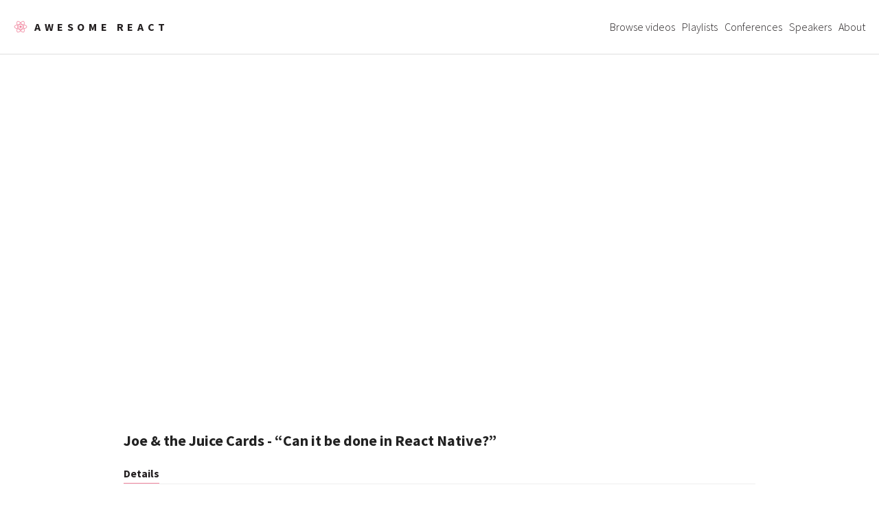

--- FILE ---
content_type: text/html; charset=utf-8
request_url: https://awesomereact.com/videos/ayTPvC7iihk/details
body_size: 5204
content:
<!DOCTYPE html><html><head><style data-styled-components="cNVkNh dmaZCV bUqKWV kxCVWN gXwEGd jorSNS kHmJNW YVRHo jjXwNZ kYwXOY bzpRZs eBuFTl dqYmJz cjHVqz hDgpcZ dQvGDZ TWELm ecmzwg cPaeqD dGkJlQ hprEXn kEDFDI XydqC brzwwh eVfXeP fXACXQ gsIFfj">
/* sc-component-id: styled-link__A-qg7eh2-0 */
.gXwEGd{color:inherit;-webkit-text-decoration:none;text-decoration:none;} .gXwEGd:hover{color:#f2849e;}
/* sc-component-id: styled-link__ExternalLink-qg7eh2-1 */
.eVfXeP{border-bottom:1px solid #f2849e;box-shadow:inset 0 -4px 0px 0px #f2849e;color:inherit;-webkit-text-decoration:none;text-decoration:none;-webkit-transition:background 0.4s ease-out;transition:background 0.4s ease-out;} .eVfXeP:hover{background-color:#f2849e;}
/* sc-component-id: button__SubmitButton-dszjnv-0 */
.kEDFDI{-moz-appearance:none;-webkit-appearance:none;-ms-appearance:none;-webkit-appearance:none;-moz-appearance:none;appearance:none;-moz-transition:background-color 0.2s ease-in-out,color 0.2s ease-in-out,box-shadow 0.2s ease-in-out;-webkit-transition:background-color 0.2s ease-in-out,color 0.2s ease-in-out,box-shadow 0.2s ease-in-out;-ms-transition:background-color 0.2s ease-in-out,color 0.2s ease-in-out,box-shadow 0.2s ease-in-out;-webkit-transition:background-color 0.2s ease-in-out,color 0.2s ease-in-out,box-shadow 0.2s ease-in-out;transition:background-color 0.2s ease-in-out,color 0.2s ease-in-out,box-shadow 0.2s ease-in-out;background-color:transparent;border-radius:4px;border:0;box-shadow:inset 0 0 0 2px #585858;color:#585858 !important;cursor:pointer;display:inline-block;font-size:0.8em;font-weight:900;height:3.5em;-webkit-letter-spacing:0.35em;-moz-letter-spacing:0.35em;-ms-letter-spacing:0.35em;letter-spacing:0.35em;line-height:3.45em;overflow:hidden;padding:0 1.25em 0 1.6em;text-align:center;-webkit-text-decoration:none;text-decoration:none;text-overflow:ellipsis;text-transform:uppercase;white-space:nowrap;} .kEDFDI:hover{color:#f2849e !important;box-shadow:inset 0 0 0 2px #f2849e;}
/* sc-component-id: text-input__TextInput-um7f0x-0 */
.hprEXn{-moz-appearance:none;-webkit-appearance:none;-ms-appearance:none;-webkit-appearance:none;-moz-appearance:none;appearance:none;background-color:transparent;border:none;border-radius:0;border-bottom:solid 1px #c9c9c9;color:inherit;display:block;height:3em;outline:0;padding:0;-webkit-text-decoration:none;text-decoration:none;width:100%;} .hprEXn:focus{border-bottom-color:#f2849e;box-shadow:inset 0 -1px 0 0 #f2849e;}
/* sc-component-id: newsletter-signup__Label-sc-1ccckeo-0 */
.dGkJlQ{margin-bottom:10px;}
/* sc-component-id: footer__Bold-sc-1bznn1d-0 */
.gsIFfj{font-weight:bold;}
/* sc-component-id: footer__Block-sc-1bznn1d-1 */
.XydqC{padding-top:20px;padding-bottom:20px;}
/* sc-component-id: footer__Container-sc-1bznn1d-2 */
.cPaeqD{padding:3em 0 3em 0;background-color:#f6f6f6;text-align:center;}
/* sc-component-id: footer__Love-sc-1bznn1d-3 */
.fXACXQ{color:#f00;}
/* sc-component-id: footer__FollowOnTwitter-sc-1bznn1d-4 */
.brzwwh{font-size:0.9em;font-weight:bold;}
/* sc-component-id: header__Container-sc-1o68dil-0 */
.dmaZCV{-webkit-align-items:center;-webkit-box-align:center;-ms-flex-align:center;align-items:center;border-bottom:2px solid #ededed;display:-webkit-box;display:-webkit-flex;display:-ms-flexbox;display:flex;height:80px;-webkit-box-pack:justify;-webkit-justify-content:space-between;-ms-flex-pack:justify;justify-content:space-between;padding:0 20px;margin-bottom:20px;} @media (max-width:720px){}
/* sc-component-id: header__Brand-sc-1o68dil-1 */
.bUqKWV{-webkit-align-items:center;-webkit-box-align:center;-ms-flex-align:center;align-items:center;display:-webkit-box;display:-webkit-flex;display:-ms-flexbox;display:flex;height:80px;}
/* sc-component-id: header__Logo-sc-1o68dil-2 */
.kxCVWN{height:20px;margin-right:10px;width:20px;}
/* sc-component-id: header__Menu-sc-1o68dil-3 */
@media (max-width:720px){.kHmJNW{display:none;margin-top:80px;}}
/* sc-component-id: header__MenuItem-sc-1o68dil-4 */
.YVRHo{display:inline-block;} @media (max-width:720px){.YVRHo{display:block;font-size:1.4rem;font-weight:600;margin-bottom:10px;text-align:center;}}
/* sc-component-id: header__NavLink-sc-1o68dil-5 */
.jjXwNZ{margin-left:10px;} @media (max-width:720px){.jjXwNZ{margin-left:0;}}
/* sc-component-id: header__Title-sc-1o68dil-6 */
.jorSNS{font-weight:700;-webkit-letter-spacing:0.35em;-moz-letter-spacing:0.35em;-ms-letter-spacing:0.35em;letter-spacing:0.35em;line-height:1.5;margin:0;text-transform:uppercase;}
/* sc-component-id: header__Burger-sc-1o68dil-7 */
.kYwXOY{display:none;position:absolute;top:0;right:0;width:28px;height:80px;-webkit-tap-highlight-color:rgba(0,0,0,0);-webkit-touch-callout:none;-webkit-user-select:none;-moz-user-select:none;-ms-user-select:none;user-select:none;background:transparent;padding:30px 0 24px 0;margin-right:10px;z-index:1;border-bottom:none;cursor:pointer;} .kYwXOY div{-webkit-transform:translate3d(0,0,0);-ms-transform:translate3d(0,0,0);transform:translate3d(0,0,0);-webkit-transition:-webkit-transform 0.4s ease;-webkit-transition:transform 0.4s ease;transition:transform 0.4s ease;border-radius:1px;margin-bottom:6px;background:#000;height:2px;width:28px;} @media (max-width:720px){.kYwXOY{display:block;}}
/* sc-component-id: sc-global-2266880867 */
@import url("https://fonts.googleapis.com/css?family=Source+Sans+Pro:300,700,900"); html,body,div,span,applet,object,iframe,h1,h2,h3,h4,h5,h6,p,blockquote,pre,a,abbr,acronym,address,big,cite,code,del,dfn,em,img,ins,kbd,q,s,samp,small,strike,strong,sub,sup,tt,var,b,u,i,center,dl,dt,dd,ol,ul,li,fieldset,form,label,legend,table,caption,tbody,tfoot,thead,tr,th,td,article,aside,canvas,details,embed,figure,figcaption,footer,header,hgroup,menu,nav,output,ruby,section,summary,time,mark,audio,video{margin:0;padding:0;border:0;font-size:100%;font:inherit;vertical-align:baseline;} article,aside,details,figcaption,figure,footer,header,hgroup,menu,nav,section{display:block;} body{line-height:1;} ol,ul{list-style:none;} blockquote,q{quotes:none;} blockquote:before,blockquote:after,q:before,q:after{content:'';content:none;} table{border-collapse:collapse;border-spacing:0;} body{-webkit-text-size-adjust:none;} body,input,select,textarea{color:#231f20;font-family:"Source Sans Pro",Helvetica,sans-serif;font-size:16pt;font-weight:300;line-height:1.75;} @media (max-width:1680px){body,input,select,textarea{font-size:14pt;}} @media (max-width:1280px){body,input,select,textarea{font-size:12pt;}} *,*:before,*:after{-moz-box-sizing:border-box;-webkit-box-sizing:border-box;box-sizing:border-box;} a.external{border-bottom:1px solid #f2849e;box-shadow:inset 0 -4px 0px 0px #f2849e;color:inherit;-webkit-text-decoration:none;text-decoration:none;-webkit-transition:background 0.4s ease-out;transition:background 0.4s ease-out;} a.external:hover{background-color:#f2849e;}
/* sc-component-id: page__Page-sc-18dea52-0 */
.cNVkNh{display:-webkit-box;display:-webkit-flex;display:-ms-flexbox;display:flex;min-height:100vh;-webkit-flex-direction:column;-ms-flex-direction:column;flex-direction:column;}
/* sc-component-id: page__Content-sc-18dea52-1 */
.bzpRZs{-webkit-flex:1;-ms-flex:1;flex:1;margin-bottom:60px;}
/* sc-component-id: tabmenu__Tabs-sc-3tx33l-0 */
.dQvGDZ{border-bottom:1px solid #eee;display:-webkit-box;display:-webkit-flex;display:-ms-flexbox;display:flex;list-style:none;margin-top:20px;}
/* sc-component-id: tabmenu__TabItem-sc-3tx33l-1 */
.TWELm{border-bottom:1px solid #f2849e;font-weight:700;margin-right:20px;}
/* sc-component-id: video-detail__Container-sc-77hlj6-0 */
.eBuFTl{margin-left:auto;margin-right:auto;max-width:960px;padding:0 20px;}
/* sc-component-id: video-detail__VideoContainer-sc-77hlj6-1 */
.dqYmJz{position:relative;padding-bottom:56.25%;height:0;}
/* sc-component-id: video-detail__Video-sc-77hlj6-2 */
.cjHVqz{position:absolute;top:0;left:0;width:100%;height:100%;}
/* sc-component-id: video-detail__Title-sc-77hlj6-3 */
.hDgpcZ{color:#222;font-size:22px;font-weight:bold;line-height:1.3;margin-top:10px;margin-bottom:20px;}
/* sc-component-id: video-detail__TabContent-sc-77hlj6-4 */
.ecmzwg{margin:20px 0;}</style><meta charSet="utf-8"/><link rel="apple-touch-icon" sizes="180x180" href="/static/images/apple-touch-icon.png"/><link rel="icon" type="image/png" sizes="32x32" href="/static/images/favicon-32x32.png"/><link rel="icon" type="image/png" sizes="16x16" href="/static/images/favicon-16x16.png"/><link rel="manifest" href="/static/images/manifest.json"/><link rel="mask-icon" href="/static/images/safari-pinned-tab.svg" color="#5bbad5"/><link rel="shortcut icon" href="/static/images/favicon.ico"/><meta name="msapplication-config" content="/static/images/browserconfig.xml"/><meta name="theme-color" content="#ffffff"/><meta charset="utf-8"/><meta http-equiv="X-UA-Compatible" content="IE=edge"/><meta http-equiv="Content-Type" content="text/html; charset=UTF-8"/><meta name="viewport" content="width=device-width, initial-scale=1"/><meta name="google-site-verification" content="B42oR-hvoapMjhZtlq846sLVpK1W82K01Rp5cs5wkE0"/><title>Awesome React - Joe &amp; the Juice Cards - “Can it be done in React Native?”</title><meta property="og:site_name" content="Awesome React"/><meta property="og:title" content="Awesome React - Joe &amp; the Juice Cards - “Can it be done in React Native?”"/><meta property="og:description" content="In this video we implement an apple wallet style animation in React Native. The code snippet from the video is available at https://gist.github.com/wcandillon/288e994cda3216d1dbef9482a9322804

Looking for a good React Native starter kit? Check out Elements at https://react-native.shop/elements"/><meta property="og:url" content="https://www.awesomereact.com/videos/ayTPvC7iihk"/><meta property="og:image" content="https://i.ytimg.com/vi/ayTPvC7iihk/maxresdefault.jpg"/><meta property="twitter:card" content="summary_large_image"/><meta property="twitter:site" content="@awesomereact"/><meta property="twitter:creator" content="@itsakeller"/><meta property="twitter:title" content="Joe &amp; the Juice Cards - “Can it be done in React Native?”"/><meta property="twitter:description" content="In this video we implement an apple wallet style animation in React Native. The code snippet from the video is available at https://gist.github.com/wcandillon/288e994cda3216d1dbef9482a9322804

Looking for a good React Native starter kit? Check out Elements at https://react-native.shop/elements"/><meta property="twitter:image" content="https://i.ytimg.com/vi/ayTPvC7iihk/maxresdefault.jpg"/><meta name="next-head-count" content="26"/><link rel="preload" href="/_next/static/css/b85ed6f0c796c8777699.css" as="style"/><link rel="stylesheet" href="/_next/static/css/b85ed6f0c796c8777699.css"/><link rel="preload" href="/_next/static/chunks/main-4cdfb193ce046f81e00b.js" as="script"/><link rel="preload" href="/_next/static/chunks/webpack-488dc228921f1fdbc0e7.js" as="script"/><link rel="preload" href="/_next/static/chunks/framework.2be7aaf00d42bcf1afc1.js" as="script"/><link rel="preload" href="/_next/static/chunks/183666a5efa9f75abc3e7782e29e3860f5d4b2de.916073013906ca707778.js" as="script"/><link rel="preload" href="/_next/static/chunks/0c1c61ea23b19a6a5dc28f04827b9c5d782a9863.e384160f84b4d3b6c58b.js" as="script"/><link rel="preload" href="/_next/static/chunks/pages/_app-ca53e18d3330a3fd9560.js" as="script"/><link rel="preload" href="/_next/static/chunks/f7369db4a488997d39d5ca6383cd3b5778f6c5ef.2c14c06799b5453ee846.js" as="script"/><link rel="preload" href="/_next/static/chunks/6448a8e2bbe9b890a34884067327d1489fdd6977.8f2cf36cabf9ee0972e5.js" as="script"/><link rel="preload" href="/_next/static/chunks/eef968083fcd1f5c2e0dd727436165bc9c34cacd.1be17e4416aae96a6f03.js" as="script"/><link rel="preload" href="/_next/static/chunks/pages/videos/%5B...params%5D-1f19179452135e4e2318.js" as="script"/></head><body><div id="__next"><div class="page__Page-sc-18dea52-0 cNVkNh"><header class="header__Container-sc-1o68dil-0 dmaZCV"><span class="header__Brand-sc-1o68dil-1 bUqKWV"><img class="header__Logo-sc-1o68dil-2 kxCVWN" src="/static/images/logo.png" alt="Logo Awesome React"/><a class="styled-link__A-qg7eh2-0 gXwEGd" href="/"><h1 class="header__Title-sc-1o68dil-6 jorSNS">Awesome React</h1></a></span><ul class="header__Menu-sc-1o68dil-3 kHmJNW"><li class="header__MenuItem-sc-1o68dil-4 YVRHo"><a class="styled-link__A-qg7eh2-0 gXwEGd" href="/videos">Browse videos</a></li><li class="header__MenuItem-sc-1o68dil-4 YVRHo"><a class="header__NavLink-sc-1o68dil-5 jjXwNZ styled-link__A-qg7eh2-0 gXwEGd" href="/playlists">Playlists</a></li><li class="header__MenuItem-sc-1o68dil-4 YVRHo"><a class="header__NavLink-sc-1o68dil-5 jjXwNZ styled-link__A-qg7eh2-0 gXwEGd" href="/conferences">Conferences</a></li><li class="header__MenuItem-sc-1o68dil-4 YVRHo"><a class="header__NavLink-sc-1o68dil-5 jjXwNZ styled-link__A-qg7eh2-0 gXwEGd" href="/speakers">Speakers</a></li><li class="header__MenuItem-sc-1o68dil-4 YVRHo"><a class="header__NavLink-sc-1o68dil-5 jjXwNZ styled-link__A-qg7eh2-0 gXwEGd" href="/about">About</a></li></ul><a class="header__Burger-sc-1o68dil-7 kYwXOY"><div></div><div></div><div></div></a></header><div class="page__Content-sc-18dea52-1 bzpRZs"><div class="video-detail__Container-sc-77hlj6-0 eBuFTl"><div class="video-detail__VideoContainer-sc-77hlj6-1 dqYmJz"><iframe class="video-detail__Video-sc-77hlj6-2 cjHVqz" src="https://www.youtube.com/embed/ayTPvC7iihk?autoplay=0" frameBorder="0" allowfullscreen=""></iframe></div><h1 class="video-detail__Title-sc-77hlj6-3 hDgpcZ">Joe &amp; the Juice Cards - “Can it be done in React Native?”</h1><ul class="tabmenu__Tabs-sc-3tx33l-0 dQvGDZ"><li class="tabmenu__TabItem-sc-3tx33l-1 TWELm"><a class="styled-link__A-qg7eh2-0 gXwEGd" href="/videos/ayTPvC7iihk/details">Details</a></li></ul><div class="video-detail__TabContent-sc-77hlj6-4 ecmzwg"><div>In this video we implement an apple wallet style animation in React Native. The code snippet from the video is available at <a class="external" href="https://gist.github.com/wcandillon/288e994cda3216d1dbef9482a9322804" target="_blank">https://gist.github.com/wcandillon/288e994cda3216d1dbef9482a9322804</a><br /><br />Looking for a good React Native starter kit? Check out Elements at <a class="external" href="https://react-native.shop/elements" target="_blank">https://react-native.shop/elements</a></div></div></div></div><footer class="footer__Container-sc-1bznn1d-2 cPaeqD"><div id="mc_embed_signup"><form action="//andreaskeller.us9.list-manage.com/subscribe/post?u=944d84fdc5ed108decbbd0f7d&amp;id=9e664b1d33" method="post" id="mc-embedded-subscribe-form" name="mc-embedded-subscribe-form" class="validate" target="_blank" novalidate=""><div id="mc_embed_signup_scroll"><label class="newsletter-signup__Label-sc-1ccckeo-0 dGkJlQ" for="mce-EMAIL" style="display:block;font-weight:bold">To get the latest React videos subscribe to our newsletter</label><input type="email" class="text-input__TextInput-um7f0x-0 hprEXn" name="EMAIL" id="mce-EMAIL" placeholder="email address" required="" style="display:inline;width:300px;margin-right:20px"/><div style="position:absolute;left:-5000px" aria-hidden="true"><input type="text" name="b_944d84fdc5ed108decbbd0f7d_9e664b1d33" tabindex="-1" value=""/></div><input type="submit" class="button__SubmitButton-dszjnv-0 kEDFDI" id="mc-embedded-subscribe" name="subscribe" value="Subscribe"/></div></form></div><div class="footer__Block-sc-1bznn1d-1 XydqC"><span class="footer__FollowOnTwitter-sc-1bznn1d-4 brzwwh">or follow us on<!-- --> <a class="styled-link__ExternalLink-qg7eh2-1 eVfXeP" href="https://twitter.com/awesomereact" target="_blank">Twitter</a></span></div><div>Made with <span class="footer__Love-sc-1bznn1d-3 fXACXQ">♥</span> by<!-- --> <a class="styled-link__ExternalLink-qg7eh2-1 eVfXeP" href="https://twitter.com/itsakeller" target="_blank"><span class="footer__Bold-sc-1bznn1d-0 gsIFfj">Andreas Keller</span></a></div></footer></div></div><script id="__NEXT_DATA__" type="application/json">{"props":{"pageProps":{"tab":"details","videoId":"ayTPvC7iihk"},"apolloState":{"data":{"Video:ayTPvC7iihk":{"id":"ayTPvC7iihk","title":"Joe \u0026 the Juice Cards - “Can it be done in React Native?”","description":"In this video we implement an apple wallet style animation in React Native. The code snippet from the video is available at https://gist.github.com/wcandillon/288e994cda3216d1dbef9482a9322804\n\nLooking for a good React Native starter kit? Check out Elements at https://react-native.shop/elements","image":"https://i.ytimg.com/vi/ayTPvC7iihk/maxresdefault.jpg","__typename":"Video"},"ROOT_QUERY":{"video({\"id\":\"ayTPvC7iihk\"})":{"type":"id","generated":false,"id":"Video:ayTPvC7iihk","typename":"Video"}}}}},"page":"/videos/[...params]","query":{"params":["ayTPvC7iihk","details"]},"buildId":"FZmOh6-dXIgVkv-rker_H","runtimeConfig":{},"nextExport":false,"isFallback":false,"gip":true,"appGip":true}</script><script nomodule="" src="/_next/static/chunks/polyfills-f144307e43282968102a.js"></script><script src="/_next/static/chunks/main-4cdfb193ce046f81e00b.js" async=""></script><script src="/_next/static/chunks/webpack-488dc228921f1fdbc0e7.js" async=""></script><script src="/_next/static/chunks/framework.2be7aaf00d42bcf1afc1.js" async=""></script><script src="/_next/static/chunks/183666a5efa9f75abc3e7782e29e3860f5d4b2de.916073013906ca707778.js" async=""></script><script src="/_next/static/chunks/0c1c61ea23b19a6a5dc28f04827b9c5d782a9863.e384160f84b4d3b6c58b.js" async=""></script><script src="/_next/static/chunks/pages/_app-ca53e18d3330a3fd9560.js" async=""></script><script src="/_next/static/chunks/f7369db4a488997d39d5ca6383cd3b5778f6c5ef.2c14c06799b5453ee846.js" async=""></script><script src="/_next/static/chunks/6448a8e2bbe9b890a34884067327d1489fdd6977.8f2cf36cabf9ee0972e5.js" async=""></script><script src="/_next/static/chunks/eef968083fcd1f5c2e0dd727436165bc9c34cacd.1be17e4416aae96a6f03.js" async=""></script><script src="/_next/static/chunks/pages/videos/%5B...params%5D-1f19179452135e4e2318.js" async=""></script><script src="/_next/static/FZmOh6-dXIgVkv-rker_H/_buildManifest.js" async=""></script><script src="/_next/static/FZmOh6-dXIgVkv-rker_H/_ssgManifest.js" async=""></script></body></html>

--- FILE ---
content_type: application/javascript; charset=utf-8
request_url: https://awesomereact.com/_next/static/chunks/pages/videos/%5B...params%5D-1f19179452135e4e2318.js
body_size: 630
content:
_N_E=(window.webpackJsonp_N_E=window.webpackJsonp_N_E||[]).push([[21],{IsoS:function(t,n,e){(window.__NEXT_P=window.__NEXT_P||[]).push(["/videos/[...params]",function(){return e("TTIH")}])},TTIH:function(t,n,e){"use strict";e.r(n);var r=e("h4VS"),i=e("o0o1"),o=e.n(i),a=e("ODXe"),c=e("HaE+"),u=e("1OyB"),s=e("vuIU"),d=e("Ji7U"),f=e("md7G"),p=e("foSv"),v=e("q1tI"),l=e.n(v),b=e("lTCR"),h=e.n(b),y=e("4KRT"),I=e("CK67"),w=l.a.createElement;function O(){var t=Object(r.a)(["\n  query getVideo($videoId: ID!) {\n    video(id: $videoId) {\n      id\n      title\n      description\n      image\n    }\n  }\n"]);return O=function(){return t},t}function _(t){var n=function(){if("undefined"===typeof Reflect||!Reflect.construct)return!1;if(Reflect.construct.sham)return!1;if("function"===typeof Proxy)return!0;try{return Date.prototype.toString.call(Reflect.construct(Date,[],(function(){}))),!0}catch(t){return!1}}();return function(){var e,r=Object(p.a)(t);if(n){var i=Object(p.a)(this).constructor;e=Reflect.construct(r,arguments,i)}else e=r.apply(this,arguments);return Object(f.a)(this,e)}}var j=function(t){Object(d.a)(e,t);var n=_(e);function e(){return Object(u.a)(this,e),n.apply(this,arguments)}return Object(s.a)(e,[{key:"render",value:function(){return w(I.a,this.props)}}],[{key:"getInitialProps",value:function(){var t=Object(c.a)(o.a.mark((function t(n){var e,r,i,c;return o.a.wrap((function(t){for(;;)switch(t.prev=t.next){case 0:return e=n.query,r=Object(a.a)(e.params,2),i=r[0],c=r[1],t.abrupt("return",{tab:"undefined"===c?"details":c||"details",videoId:i});case 3:case"end":return t.stop()}}),t)})));return function(n){return t.apply(this,arguments)}}()}]),e}(v.Component),m=h()(O());n.default=Object(y.c)(m,{options:function(t){return{variables:{videoId:t.videoId}}},props:function(t){var n=t.data;return{loading:n.loading,video:n.video}}})(j)}},[["IsoS",0,1,2,3,4,5,6]]]);

--- FILE ---
content_type: application/javascript; charset=utf-8
request_url: https://awesomereact.com/_next/static/chunks/6448a8e2bbe9b890a34884067327d1489fdd6977.8f2cf36cabf9ee0972e5.js
body_size: 8578
content:
(window.webpackJsonp_N_E=window.webpackJsonp_N_E||[]).push([[5],{EMzn:function(e,t,n){"use strict";n.r(t),n.d(t,"parse",(function(){return g})),n.d(t,"parseValue",(function(){return P})),n.d(t,"parseType",(function(){return M}));var i=n("rWdj");function r(e,t){if(!Boolean(e))throw new Error(t)}function a(e){return(a="function"===typeof Symbol&&"symbol"===typeof Symbol.iterator?function(e){return typeof e}:function(e){return e&&"function"===typeof Symbol&&e.constructor===Symbol&&e!==Symbol.prototype?"symbol":typeof e})(e)}"function"===typeof Symbol&&Symbol.iterator,"function"===typeof Symbol&&Symbol.asyncIterator;var s="function"===typeof Symbol?Symbol.toStringTag:"@@toStringTag";function o(e,t){for(var n,i=/\r\n|[\n\r]/g,r=1,a=t+1;(n=i.exec(e.body))&&n.index<t;)r+=1,a=t+1-(n.index+n[0].length);return{line:r,column:a}}function c(e){return u(e.source,o(e.source,e.start))}function u(e,t){var n=e.locationOffset.column-1,i=p(n)+e.body,r=t.line-1,a=e.locationOffset.line-1,s=t.line+a,o=1===t.line?n:0,c=t.column+o,u="".concat(e.name,":").concat(s,":").concat(c,"\n"),h=i.split(/\r\n|[\n\r]/g),f=h[r];if(f.length>120){for(var d=Math.floor(c/80),E=c%80,v=[],T=0;T<f.length;T+=80)v.push(f.slice(T,T+80));return u+l([["".concat(s),v[0]]].concat(v.slice(1,d+1).map((function(e){return["",e]})),[[" ",p(E-1)+"^"],["",v[d+1]]]))}return u+l([["".concat(s-1),h[r-1]],["".concat(s),f],["",p(c-1)+"^"],["".concat(s+1),h[r+1]]])}function l(e){var t=e.filter((function(e){e[0];return void 0!==e[1]})),n=Math.max.apply(Math,t.map((function(e){return e[0].length})));return t.map((function(e){var t,i=e[0],r=e[1];return p(n-(t=i).length)+t+(r?" | "+r:" |")})).join("\n")}function p(e){return Array(e+1).join(" ")}function h(e){return(h="function"===typeof Symbol&&"symbol"===typeof Symbol.iterator?function(e){return typeof e}:function(e){return e&&"function"===typeof Symbol&&e.constructor===Symbol&&e!==Symbol.prototype?"symbol":typeof e})(e)}function f(e,t){for(var n=0;n<t.length;n++){var i=t[n];i.enumerable=i.enumerable||!1,i.configurable=!0,"value"in i&&(i.writable=!0),Object.defineProperty(e,i.key,i)}}function d(e,t){return!t||"object"!==h(t)&&"function"!==typeof t?E(e):t}function E(e){if(void 0===e)throw new ReferenceError("this hasn't been initialised - super() hasn't been called");return e}function v(e){var t="function"===typeof Map?new Map:void 0;return(v=function(e){if(null===e||(n=e,-1===Function.toString.call(n).indexOf("[native code]")))return e;var n;if("function"!==typeof e)throw new TypeError("Super expression must either be null or a function");if("undefined"!==typeof t){if(t.has(e))return t.get(e);t.set(e,i)}function i(){return T(e,arguments,y(this).constructor)}return i.prototype=Object.create(e.prototype,{constructor:{value:i,enumerable:!1,writable:!0,configurable:!0}}),I(i,e)})(e)}function T(e,t,n){return(T=N()?Reflect.construct:function(e,t,n){var i=[null];i.push.apply(i,t);var r=new(Function.bind.apply(e,i));return n&&I(r,n.prototype),r}).apply(null,arguments)}function N(){if("undefined"===typeof Reflect||!Reflect.construct)return!1;if(Reflect.construct.sham)return!1;if("function"===typeof Proxy)return!0;try{return Date.prototype.toString.call(Reflect.construct(Date,[],(function(){}))),!0}catch(e){return!1}}function I(e,t){return(I=Object.setPrototypeOf||function(e,t){return e.__proto__=t,e})(e,t)}function y(e){return(y=Object.setPrototypeOf?Object.getPrototypeOf:function(e){return e.__proto__||Object.getPrototypeOf(e)})(e)}var _=function(e){!function(e,t){if("function"!==typeof t&&null!==t)throw new TypeError("Super expression must either be null or a function");e.prototype=Object.create(t&&t.prototype,{constructor:{value:e,writable:!0,configurable:!0}}),t&&I(e,t)}(l,e);var t,n,i,r=function(e){var t=N();return function(){var n,i=y(e);if(t){var r=y(this).constructor;n=Reflect.construct(i,arguments,r)}else n=i.apply(this,arguments);return d(this,n)}}(l);function l(e,t,n,i,s,c,u){var p,h,f,v,T;!function(e,t){if(!(e instanceof t))throw new TypeError("Cannot call a class as a function")}(this,l),T=r.call(this,e);var N,I=Array.isArray(t)?0!==t.length?t:void 0:t?[t]:void 0,y=n;!y&&I&&(y=null===(N=I[0].loc)||void 0===N?void 0:N.source);var _,m=i;!m&&I&&(m=I.reduce((function(e,t){return t.loc&&e.push(t.loc.start),e}),[])),m&&0===m.length&&(m=void 0),i&&n?_=i.map((function(e){return o(n,e)})):I&&(_=I.reduce((function(e,t){return t.loc&&e.push(o(t.loc.source,t.loc.start)),e}),[]));var O,A=u;if(null==A&&null!=c){var x=c.extensions;"object"==a(O=x)&&null!==O&&(A=x)}return Object.defineProperties(E(T),{name:{value:"GraphQLError"},message:{value:e,enumerable:!0,writable:!0},locations:{value:null!==(p=_)&&void 0!==p?p:void 0,enumerable:null!=_},path:{value:null!==s&&void 0!==s?s:void 0,enumerable:null!=s},nodes:{value:null!==I&&void 0!==I?I:void 0},source:{value:null!==(h=y)&&void 0!==h?h:void 0},positions:{value:null!==(f=m)&&void 0!==f?f:void 0},originalError:{value:c},extensions:{value:null!==(v=A)&&void 0!==v?v:void 0,enumerable:null!=A}}),(null===c||void 0===c?void 0:c.stack)?(Object.defineProperty(E(T),"stack",{value:c.stack,writable:!0,configurable:!0}),d(T)):(Error.captureStackTrace?Error.captureStackTrace(E(T),l):Object.defineProperty(E(T),"stack",{value:Error().stack,writable:!0,configurable:!0}),T)}return t=l,(n=[{key:"toString",value:function(){return function(e){var t=e.message;if(e.nodes)for(var n=0,i=e.nodes;n<i.length;n++){var r=i[n];r.loc&&(t+="\n\n"+c(r.loc))}else if(e.source&&e.locations)for(var a=0,s=e.locations;a<s.length;a++){var o=s[a];t+="\n\n"+u(e.source,o)}return t}(this)}},{key:s,get:function(){return"Object"}}])&&f(t.prototype,n),i&&f(t,i),l}(v(Error));function m(e,t,n){return new _("Syntax Error: ".concat(n),void 0,e,[t])}var O=Object.freeze({NAME:"Name",DOCUMENT:"Document",OPERATION_DEFINITION:"OperationDefinition",VARIABLE_DEFINITION:"VariableDefinition",SELECTION_SET:"SelectionSet",FIELD:"Field",ARGUMENT:"Argument",FRAGMENT_SPREAD:"FragmentSpread",INLINE_FRAGMENT:"InlineFragment",FRAGMENT_DEFINITION:"FragmentDefinition",VARIABLE:"Variable",INT:"IntValue",FLOAT:"FloatValue",STRING:"StringValue",BOOLEAN:"BooleanValue",NULL:"NullValue",ENUM:"EnumValue",LIST:"ListValue",OBJECT:"ObjectValue",OBJECT_FIELD:"ObjectField",DIRECTIVE:"Directive",NAMED_TYPE:"NamedType",LIST_TYPE:"ListType",NON_NULL_TYPE:"NonNullType",SCHEMA_DEFINITION:"SchemaDefinition",OPERATION_TYPE_DEFINITION:"OperationTypeDefinition",SCALAR_TYPE_DEFINITION:"ScalarTypeDefinition",OBJECT_TYPE_DEFINITION:"ObjectTypeDefinition",FIELD_DEFINITION:"FieldDefinition",INPUT_VALUE_DEFINITION:"InputValueDefinition",INTERFACE_TYPE_DEFINITION:"InterfaceTypeDefinition",UNION_TYPE_DEFINITION:"UnionTypeDefinition",ENUM_TYPE_DEFINITION:"EnumTypeDefinition",ENUM_VALUE_DEFINITION:"EnumValueDefinition",INPUT_OBJECT_TYPE_DEFINITION:"InputObjectTypeDefinition",DIRECTIVE_DEFINITION:"DirectiveDefinition",SCHEMA_EXTENSION:"SchemaExtension",SCALAR_TYPE_EXTENSION:"ScalarTypeExtension",OBJECT_TYPE_EXTENSION:"ObjectTypeExtension",INTERFACE_TYPE_EXTENSION:"InterfaceTypeExtension",UNION_TYPE_EXTENSION:"UnionTypeExtension",ENUM_TYPE_EXTENSION:"EnumTypeExtension",INPUT_OBJECT_TYPE_EXTENSION:"InputObjectTypeExtension"}),A=n("klf5");function x(e,t){for(var n=0;n<t.length;n++){var i=t[n];i.enumerable=i.enumerable||!1,i.configurable=!0,"value"in i&&(i.writable=!0),Object.defineProperty(e,i.key,i)}}var D=function(){function e(e){var t=arguments.length>1&&void 0!==arguments[1]?arguments[1]:"GraphQL request",n=arguments.length>2&&void 0!==arguments[2]?arguments[2]:{line:1,column:1};this.body=e,this.name=t,this.locationOffset=n,this.locationOffset.line>0||r(0,"line in locationOffset is 1-indexed and must be positive."),this.locationOffset.column>0||r(0,"column in locationOffset is 1-indexed and must be positive.")}var t,n,i;return t=e,(n=[{key:s,get:function(){return"Source"}}])&&x(t.prototype,n),i&&x(t,i),e}(),k=Object.freeze({SOF:"<SOF>",EOF:"<EOF>",BANG:"!",DOLLAR:"$",AMP:"&",PAREN_L:"(",PAREN_R:")",SPREAD:"...",COLON:":",EQUALS:"=",AT:"@",BRACKET_L:"[",BRACKET_R:"]",BRACE_L:"{",PIPE:"|",BRACE_R:"}",NAME:"Name",INT:"Int",FLOAT:"Float",STRING:"String",BLOCK_STRING:"BlockString",COMMENT:"Comment"}),b=Object.freeze({QUERY:"QUERY",MUTATION:"MUTATION",SUBSCRIPTION:"SUBSCRIPTION",FIELD:"FIELD",FRAGMENT_DEFINITION:"FRAGMENT_DEFINITION",FRAGMENT_SPREAD:"FRAGMENT_SPREAD",INLINE_FRAGMENT:"INLINE_FRAGMENT",VARIABLE_DEFINITION:"VARIABLE_DEFINITION",SCHEMA:"SCHEMA",SCALAR:"SCALAR",OBJECT:"OBJECT",FIELD_DEFINITION:"FIELD_DEFINITION",ARGUMENT_DEFINITION:"ARGUMENT_DEFINITION",INTERFACE:"INTERFACE",UNION:"UNION",ENUM:"ENUM",ENUM_VALUE:"ENUM_VALUE",INPUT_OBJECT:"INPUT_OBJECT",INPUT_FIELD_DEFINITION:"INPUT_FIELD_DEFINITION"}),S=n("BLR7"),R=function(){function e(e){var t=new A.b(k.SOF,0,0,0,0,null);this.source=e,this.lastToken=t,this.token=t,this.line=1,this.lineStart=0}var t=e.prototype;return t.advance=function(){return this.lastToken=this.token,this.token=this.lookahead()},t.lookahead=function(){var e=this.token;if(e.kind!==k.EOF)do{var t;e=null!==(t=e.next)&&void 0!==t?t:e.next=L(this,e)}while(e.kind===k.COMMENT);return e},e}();function C(e){return isNaN(e)?k.EOF:e<127?JSON.stringify(String.fromCharCode(e)):'"\\u'.concat(("00"+e.toString(16).toUpperCase()).slice(-4),'"')}function L(e,t){var n=e.source,i=n.body,r=i.length,a=function(e,t,n){var i=e.length,r=t;for(;r<i;){var a=e.charCodeAt(r);if(9===a||32===a||44===a||65279===a)++r;else if(10===a)++r,++n.line,n.lineStart=r;else{if(13!==a)break;10===e.charCodeAt(r+1)?r+=2:++r,++n.line,n.lineStart=r}}return r}(i,t.end,e),s=e.line,o=1+a-e.lineStart;if(a>=r)return new A.b(k.EOF,r,r,s,o,t);var c=i.charCodeAt(a);switch(c){case 33:return new A.b(k.BANG,a,a+1,s,o,t);case 35:return function(e,t,n,i,r){var a,s=e.body,o=t;do{a=s.charCodeAt(++o)}while(!isNaN(a)&&(a>31||9===a));return new A.b(k.COMMENT,t,o,n,i,r,s.slice(t+1,o))}(n,a,s,o,t);case 36:return new A.b(k.DOLLAR,a,a+1,s,o,t);case 38:return new A.b(k.AMP,a,a+1,s,o,t);case 40:return new A.b(k.PAREN_L,a,a+1,s,o,t);case 41:return new A.b(k.PAREN_R,a,a+1,s,o,t);case 46:if(46===i.charCodeAt(a+1)&&46===i.charCodeAt(a+2))return new A.b(k.SPREAD,a,a+3,s,o,t);break;case 58:return new A.b(k.COLON,a,a+1,s,o,t);case 61:return new A.b(k.EQUALS,a,a+1,s,o,t);case 64:return new A.b(k.AT,a,a+1,s,o,t);case 91:return new A.b(k.BRACKET_L,a,a+1,s,o,t);case 93:return new A.b(k.BRACKET_R,a,a+1,s,o,t);case 123:return new A.b(k.BRACE_L,a,a+1,s,o,t);case 124:return new A.b(k.PIPE,a,a+1,s,o,t);case 125:return new A.b(k.BRACE_R,a,a+1,s,o,t);case 65:case 66:case 67:case 68:case 69:case 70:case 71:case 72:case 73:case 74:case 75:case 76:case 77:case 78:case 79:case 80:case 81:case 82:case 83:case 84:case 85:case 86:case 87:case 88:case 89:case 90:case 95:case 97:case 98:case 99:case 100:case 101:case 102:case 103:case 104:case 105:case 106:case 107:case 108:case 109:case 110:case 111:case 112:case 113:case 114:case 115:case 116:case 117:case 118:case 119:case 120:case 121:case 122:return function(e,t,n,i,r){var a=e.body,s=a.length,o=t+1,c=0;for(;o!==s&&!isNaN(c=a.charCodeAt(o))&&(95===c||c>=48&&c<=57||c>=65&&c<=90||c>=97&&c<=122);)++o;return new A.b(k.NAME,t,o,n,i,r,a.slice(t,o))}(n,a,s,o,t);case 45:case 48:case 49:case 50:case 51:case 52:case 53:case 54:case 55:case 56:case 57:return function(e,t,n,i,r,a){var s=e.body,o=n,c=t,u=!1;45===o&&(o=s.charCodeAt(++c));if(48===o){if((o=s.charCodeAt(++c))>=48&&o<=57)throw m(e,c,"Invalid number, unexpected digit after 0: ".concat(C(o),"."))}else c=w(e,c,o),o=s.charCodeAt(c);46===o&&(u=!0,o=s.charCodeAt(++c),c=w(e,c,o),o=s.charCodeAt(c));69!==o&&101!==o||(u=!0,43!==(o=s.charCodeAt(++c))&&45!==o||(o=s.charCodeAt(++c)),c=w(e,c,o),o=s.charCodeAt(c));if(46===o||function(e){return 95===e||e>=65&&e<=90||e>=97&&e<=122}(o))throw m(e,c,"Invalid number, expected digit but got: ".concat(C(o),"."));return new A.b(u?k.FLOAT:k.INT,t,c,i,r,a,s.slice(t,c))}(n,a,c,s,o,t);case 34:return 34===i.charCodeAt(a+1)&&34===i.charCodeAt(a+2)?function(e,t,n,i,r,a){var s=e.body,o=t+3,c=o,u=0,l="";for(;o<s.length&&!isNaN(u=s.charCodeAt(o));){if(34===u&&34===s.charCodeAt(o+1)&&34===s.charCodeAt(o+2))return l+=s.slice(c,o),new A.b(k.BLOCK_STRING,t,o+3,n,i,r,Object(S.a)(l));if(u<32&&9!==u&&10!==u&&13!==u)throw m(e,o,"Invalid character within String: ".concat(C(u),"."));10===u?(++o,++a.line,a.lineStart=o):13===u?(10===s.charCodeAt(o+1)?o+=2:++o,++a.line,a.lineStart=o):92===u&&34===s.charCodeAt(o+1)&&34===s.charCodeAt(o+2)&&34===s.charCodeAt(o+3)?(l+=s.slice(c,o)+'"""',c=o+=4):++o}throw m(e,o,"Unterminated string.")}(n,a,s,o,t,e):function(e,t,n,i,r){var a=e.body,s=t+1,o=s,c=0,u="";for(;s<a.length&&!isNaN(c=a.charCodeAt(s))&&10!==c&&13!==c;){if(34===c)return u+=a.slice(o,s),new A.b(k.STRING,t,s+1,n,i,r,u);if(c<32&&9!==c)throw m(e,s,"Invalid character within String: ".concat(C(c),"."));if(++s,92===c){switch(u+=a.slice(o,s-1),c=a.charCodeAt(s)){case 34:u+='"';break;case 47:u+="/";break;case 92:u+="\\";break;case 98:u+="\b";break;case 102:u+="\f";break;case 110:u+="\n";break;case 114:u+="\r";break;case 116:u+="\t";break;case 117:var l=(h=a.charCodeAt(s+1),f=a.charCodeAt(s+2),d=a.charCodeAt(s+3),E=a.charCodeAt(s+4),F(h)<<12|F(f)<<8|F(d)<<4|F(E));if(l<0){var p=a.slice(s+1,s+5);throw m(e,s,"Invalid character escape sequence: \\u".concat(p,"."))}u+=String.fromCharCode(l),s+=4;break;default:throw m(e,s,"Invalid character escape sequence: \\".concat(String.fromCharCode(c),"."))}++s,o=s}}var h,f,d,E;throw m(e,s,"Unterminated string.")}(n,a,s,o,t)}throw m(n,a,function(e){if(e<32&&9!==e&&10!==e&&13!==e)return"Cannot contain the invalid character ".concat(C(e),".");if(39===e)return"Unexpected single quote character ('), did you mean to use a double quote (\")?";return"Cannot parse the unexpected character ".concat(C(e),".")}(c))}function w(e,t,n){var i=e.body,r=t,a=n;if(a>=48&&a<=57){do{a=i.charCodeAt(++r)}while(a>=48&&a<=57);return r}throw m(e,r,"Invalid number, expected digit but got: ".concat(C(a),"."))}function F(e){return e>=48&&e<=57?e-48:e>=65&&e<=70?e-55:e>=97&&e<=102?e-87:-1}function g(e,t){return new B(e,t).parseDocument()}function P(e,t){var n=new B(e,t);n.expectToken(k.SOF);var i=n.parseValueLiteral(!1);return n.expectToken(k.EOF),i}function M(e,t){var n=new B(e,t);n.expectToken(k.SOF);var i=n.parseTypeReference();return n.expectToken(k.EOF),i}var B=function(){function e(e,t){var n="string"===typeof e?new D(e):e;n instanceof D||r(0,"Must provide Source. Received: ".concat(Object(i.a)(n),".")),this._lexer=new R(n),this._options=t}var t=e.prototype;return t.parseName=function(){var e=this.expectToken(k.NAME);return{kind:O.NAME,value:e.value,loc:this.loc(e)}},t.parseDocument=function(){var e=this._lexer.token;return{kind:O.DOCUMENT,definitions:this.many(k.SOF,this.parseDefinition,k.EOF),loc:this.loc(e)}},t.parseDefinition=function(){if(this.peek(k.NAME))switch(this._lexer.token.value){case"query":case"mutation":case"subscription":return this.parseOperationDefinition();case"fragment":return this.parseFragmentDefinition();case"schema":case"scalar":case"type":case"interface":case"union":case"enum":case"input":case"directive":return this.parseTypeSystemDefinition();case"extend":return this.parseTypeSystemExtension()}else{if(this.peek(k.BRACE_L))return this.parseOperationDefinition();if(this.peekDescription())return this.parseTypeSystemDefinition()}throw this.unexpected()},t.parseOperationDefinition=function(){var e=this._lexer.token;if(this.peek(k.BRACE_L))return{kind:O.OPERATION_DEFINITION,operation:"query",name:void 0,variableDefinitions:[],directives:[],selectionSet:this.parseSelectionSet(),loc:this.loc(e)};var t,n=this.parseOperationType();return this.peek(k.NAME)&&(t=this.parseName()),{kind:O.OPERATION_DEFINITION,operation:n,name:t,variableDefinitions:this.parseVariableDefinitions(),directives:this.parseDirectives(!1),selectionSet:this.parseSelectionSet(),loc:this.loc(e)}},t.parseOperationType=function(){var e=this.expectToken(k.NAME);switch(e.value){case"query":return"query";case"mutation":return"mutation";case"subscription":return"subscription"}throw this.unexpected(e)},t.parseVariableDefinitions=function(){return this.optionalMany(k.PAREN_L,this.parseVariableDefinition,k.PAREN_R)},t.parseVariableDefinition=function(){var e=this._lexer.token;return{kind:O.VARIABLE_DEFINITION,variable:this.parseVariable(),type:(this.expectToken(k.COLON),this.parseTypeReference()),defaultValue:this.expectOptionalToken(k.EQUALS)?this.parseValueLiteral(!0):void 0,directives:this.parseDirectives(!0),loc:this.loc(e)}},t.parseVariable=function(){var e=this._lexer.token;return this.expectToken(k.DOLLAR),{kind:O.VARIABLE,name:this.parseName(),loc:this.loc(e)}},t.parseSelectionSet=function(){var e=this._lexer.token;return{kind:O.SELECTION_SET,selections:this.many(k.BRACE_L,this.parseSelection,k.BRACE_R),loc:this.loc(e)}},t.parseSelection=function(){return this.peek(k.SPREAD)?this.parseFragment():this.parseField()},t.parseField=function(){var e,t,n=this._lexer.token,i=this.parseName();return this.expectOptionalToken(k.COLON)?(e=i,t=this.parseName()):t=i,{kind:O.FIELD,alias:e,name:t,arguments:this.parseArguments(!1),directives:this.parseDirectives(!1),selectionSet:this.peek(k.BRACE_L)?this.parseSelectionSet():void 0,loc:this.loc(n)}},t.parseArguments=function(e){var t=e?this.parseConstArgument:this.parseArgument;return this.optionalMany(k.PAREN_L,t,k.PAREN_R)},t.parseArgument=function(){var e=this._lexer.token,t=this.parseName();return this.expectToken(k.COLON),{kind:O.ARGUMENT,name:t,value:this.parseValueLiteral(!1),loc:this.loc(e)}},t.parseConstArgument=function(){var e=this._lexer.token;return{kind:O.ARGUMENT,name:this.parseName(),value:(this.expectToken(k.COLON),this.parseValueLiteral(!0)),loc:this.loc(e)}},t.parseFragment=function(){var e=this._lexer.token;this.expectToken(k.SPREAD);var t=this.expectOptionalKeyword("on");return!t&&this.peek(k.NAME)?{kind:O.FRAGMENT_SPREAD,name:this.parseFragmentName(),directives:this.parseDirectives(!1),loc:this.loc(e)}:{kind:O.INLINE_FRAGMENT,typeCondition:t?this.parseNamedType():void 0,directives:this.parseDirectives(!1),selectionSet:this.parseSelectionSet(),loc:this.loc(e)}},t.parseFragmentDefinition=function(){var e,t=this._lexer.token;return this.expectKeyword("fragment"),!0===(null===(e=this._options)||void 0===e?void 0:e.experimentalFragmentVariables)?{kind:O.FRAGMENT_DEFINITION,name:this.parseFragmentName(),variableDefinitions:this.parseVariableDefinitions(),typeCondition:(this.expectKeyword("on"),this.parseNamedType()),directives:this.parseDirectives(!1),selectionSet:this.parseSelectionSet(),loc:this.loc(t)}:{kind:O.FRAGMENT_DEFINITION,name:this.parseFragmentName(),typeCondition:(this.expectKeyword("on"),this.parseNamedType()),directives:this.parseDirectives(!1),selectionSet:this.parseSelectionSet(),loc:this.loc(t)}},t.parseFragmentName=function(){if("on"===this._lexer.token.value)throw this.unexpected();return this.parseName()},t.parseValueLiteral=function(e){var t=this._lexer.token;switch(t.kind){case k.BRACKET_L:return this.parseList(e);case k.BRACE_L:return this.parseObject(e);case k.INT:return this._lexer.advance(),{kind:O.INT,value:t.value,loc:this.loc(t)};case k.FLOAT:return this._lexer.advance(),{kind:O.FLOAT,value:t.value,loc:this.loc(t)};case k.STRING:case k.BLOCK_STRING:return this.parseStringLiteral();case k.NAME:switch(this._lexer.advance(),t.value){case"true":return{kind:O.BOOLEAN,value:!0,loc:this.loc(t)};case"false":return{kind:O.BOOLEAN,value:!1,loc:this.loc(t)};case"null":return{kind:O.NULL,loc:this.loc(t)};default:return{kind:O.ENUM,value:t.value,loc:this.loc(t)}}case k.DOLLAR:if(!e)return this.parseVariable()}throw this.unexpected()},t.parseStringLiteral=function(){var e=this._lexer.token;return this._lexer.advance(),{kind:O.STRING,value:e.value,block:e.kind===k.BLOCK_STRING,loc:this.loc(e)}},t.parseList=function(e){var t=this,n=this._lexer.token;return{kind:O.LIST,values:this.any(k.BRACKET_L,(function(){return t.parseValueLiteral(e)}),k.BRACKET_R),loc:this.loc(n)}},t.parseObject=function(e){var t=this,n=this._lexer.token;return{kind:O.OBJECT,fields:this.any(k.BRACE_L,(function(){return t.parseObjectField(e)}),k.BRACE_R),loc:this.loc(n)}},t.parseObjectField=function(e){var t=this._lexer.token,n=this.parseName();return this.expectToken(k.COLON),{kind:O.OBJECT_FIELD,name:n,value:this.parseValueLiteral(e),loc:this.loc(t)}},t.parseDirectives=function(e){for(var t=[];this.peek(k.AT);)t.push(this.parseDirective(e));return t},t.parseDirective=function(e){var t=this._lexer.token;return this.expectToken(k.AT),{kind:O.DIRECTIVE,name:this.parseName(),arguments:this.parseArguments(e),loc:this.loc(t)}},t.parseTypeReference=function(){var e,t=this._lexer.token;return this.expectOptionalToken(k.BRACKET_L)?(e=this.parseTypeReference(),this.expectToken(k.BRACKET_R),e={kind:O.LIST_TYPE,type:e,loc:this.loc(t)}):e=this.parseNamedType(),this.expectOptionalToken(k.BANG)?{kind:O.NON_NULL_TYPE,type:e,loc:this.loc(t)}:e},t.parseNamedType=function(){var e=this._lexer.token;return{kind:O.NAMED_TYPE,name:this.parseName(),loc:this.loc(e)}},t.parseTypeSystemDefinition=function(){var e=this.peekDescription()?this._lexer.lookahead():this._lexer.token;if(e.kind===k.NAME)switch(e.value){case"schema":return this.parseSchemaDefinition();case"scalar":return this.parseScalarTypeDefinition();case"type":return this.parseObjectTypeDefinition();case"interface":return this.parseInterfaceTypeDefinition();case"union":return this.parseUnionTypeDefinition();case"enum":return this.parseEnumTypeDefinition();case"input":return this.parseInputObjectTypeDefinition();case"directive":return this.parseDirectiveDefinition()}throw this.unexpected(e)},t.peekDescription=function(){return this.peek(k.STRING)||this.peek(k.BLOCK_STRING)},t.parseDescription=function(){if(this.peekDescription())return this.parseStringLiteral()},t.parseSchemaDefinition=function(){var e=this._lexer.token,t=this.parseDescription();this.expectKeyword("schema");var n=this.parseDirectives(!0),i=this.many(k.BRACE_L,this.parseOperationTypeDefinition,k.BRACE_R);return{kind:O.SCHEMA_DEFINITION,description:t,directives:n,operationTypes:i,loc:this.loc(e)}},t.parseOperationTypeDefinition=function(){var e=this._lexer.token,t=this.parseOperationType();this.expectToken(k.COLON);var n=this.parseNamedType();return{kind:O.OPERATION_TYPE_DEFINITION,operation:t,type:n,loc:this.loc(e)}},t.parseScalarTypeDefinition=function(){var e=this._lexer.token,t=this.parseDescription();this.expectKeyword("scalar");var n=this.parseName(),i=this.parseDirectives(!0);return{kind:O.SCALAR_TYPE_DEFINITION,description:t,name:n,directives:i,loc:this.loc(e)}},t.parseObjectTypeDefinition=function(){var e=this._lexer.token,t=this.parseDescription();this.expectKeyword("type");var n=this.parseName(),i=this.parseImplementsInterfaces(),r=this.parseDirectives(!0),a=this.parseFieldsDefinition();return{kind:O.OBJECT_TYPE_DEFINITION,description:t,name:n,interfaces:i,directives:r,fields:a,loc:this.loc(e)}},t.parseImplementsInterfaces=function(){var e=[];if(this.expectOptionalKeyword("implements")){this.expectOptionalToken(k.AMP);do{var t;e.push(this.parseNamedType())}while(this.expectOptionalToken(k.AMP)||!0===(null===(t=this._options)||void 0===t?void 0:t.allowLegacySDLImplementsInterfaces)&&this.peek(k.NAME))}return e},t.parseFieldsDefinition=function(){var e;return!0===(null===(e=this._options)||void 0===e?void 0:e.allowLegacySDLEmptyFields)&&this.peek(k.BRACE_L)&&this._lexer.lookahead().kind===k.BRACE_R?(this._lexer.advance(),this._lexer.advance(),[]):this.optionalMany(k.BRACE_L,this.parseFieldDefinition,k.BRACE_R)},t.parseFieldDefinition=function(){var e=this._lexer.token,t=this.parseDescription(),n=this.parseName(),i=this.parseArgumentDefs();this.expectToken(k.COLON);var r=this.parseTypeReference(),a=this.parseDirectives(!0);return{kind:O.FIELD_DEFINITION,description:t,name:n,arguments:i,type:r,directives:a,loc:this.loc(e)}},t.parseArgumentDefs=function(){return this.optionalMany(k.PAREN_L,this.parseInputValueDef,k.PAREN_R)},t.parseInputValueDef=function(){var e=this._lexer.token,t=this.parseDescription(),n=this.parseName();this.expectToken(k.COLON);var i,r=this.parseTypeReference();this.expectOptionalToken(k.EQUALS)&&(i=this.parseValueLiteral(!0));var a=this.parseDirectives(!0);return{kind:O.INPUT_VALUE_DEFINITION,description:t,name:n,type:r,defaultValue:i,directives:a,loc:this.loc(e)}},t.parseInterfaceTypeDefinition=function(){var e=this._lexer.token,t=this.parseDescription();this.expectKeyword("interface");var n=this.parseName(),i=this.parseImplementsInterfaces(),r=this.parseDirectives(!0),a=this.parseFieldsDefinition();return{kind:O.INTERFACE_TYPE_DEFINITION,description:t,name:n,interfaces:i,directives:r,fields:a,loc:this.loc(e)}},t.parseUnionTypeDefinition=function(){var e=this._lexer.token,t=this.parseDescription();this.expectKeyword("union");var n=this.parseName(),i=this.parseDirectives(!0),r=this.parseUnionMemberTypes();return{kind:O.UNION_TYPE_DEFINITION,description:t,name:n,directives:i,types:r,loc:this.loc(e)}},t.parseUnionMemberTypes=function(){var e=[];if(this.expectOptionalToken(k.EQUALS)){this.expectOptionalToken(k.PIPE);do{e.push(this.parseNamedType())}while(this.expectOptionalToken(k.PIPE))}return e},t.parseEnumTypeDefinition=function(){var e=this._lexer.token,t=this.parseDescription();this.expectKeyword("enum");var n=this.parseName(),i=this.parseDirectives(!0),r=this.parseEnumValuesDefinition();return{kind:O.ENUM_TYPE_DEFINITION,description:t,name:n,directives:i,values:r,loc:this.loc(e)}},t.parseEnumValuesDefinition=function(){return this.optionalMany(k.BRACE_L,this.parseEnumValueDefinition,k.BRACE_R)},t.parseEnumValueDefinition=function(){var e=this._lexer.token,t=this.parseDescription(),n=this.parseName(),i=this.parseDirectives(!0);return{kind:O.ENUM_VALUE_DEFINITION,description:t,name:n,directives:i,loc:this.loc(e)}},t.parseInputObjectTypeDefinition=function(){var e=this._lexer.token,t=this.parseDescription();this.expectKeyword("input");var n=this.parseName(),i=this.parseDirectives(!0),r=this.parseInputFieldsDefinition();return{kind:O.INPUT_OBJECT_TYPE_DEFINITION,description:t,name:n,directives:i,fields:r,loc:this.loc(e)}},t.parseInputFieldsDefinition=function(){return this.optionalMany(k.BRACE_L,this.parseInputValueDef,k.BRACE_R)},t.parseTypeSystemExtension=function(){var e=this._lexer.lookahead();if(e.kind===k.NAME)switch(e.value){case"schema":return this.parseSchemaExtension();case"scalar":return this.parseScalarTypeExtension();case"type":return this.parseObjectTypeExtension();case"interface":return this.parseInterfaceTypeExtension();case"union":return this.parseUnionTypeExtension();case"enum":return this.parseEnumTypeExtension();case"input":return this.parseInputObjectTypeExtension()}throw this.unexpected(e)},t.parseSchemaExtension=function(){var e=this._lexer.token;this.expectKeyword("extend"),this.expectKeyword("schema");var t=this.parseDirectives(!0),n=this.optionalMany(k.BRACE_L,this.parseOperationTypeDefinition,k.BRACE_R);if(0===t.length&&0===n.length)throw this.unexpected();return{kind:O.SCHEMA_EXTENSION,directives:t,operationTypes:n,loc:this.loc(e)}},t.parseScalarTypeExtension=function(){var e=this._lexer.token;this.expectKeyword("extend"),this.expectKeyword("scalar");var t=this.parseName(),n=this.parseDirectives(!0);if(0===n.length)throw this.unexpected();return{kind:O.SCALAR_TYPE_EXTENSION,name:t,directives:n,loc:this.loc(e)}},t.parseObjectTypeExtension=function(){var e=this._lexer.token;this.expectKeyword("extend"),this.expectKeyword("type");var t=this.parseName(),n=this.parseImplementsInterfaces(),i=this.parseDirectives(!0),r=this.parseFieldsDefinition();if(0===n.length&&0===i.length&&0===r.length)throw this.unexpected();return{kind:O.OBJECT_TYPE_EXTENSION,name:t,interfaces:n,directives:i,fields:r,loc:this.loc(e)}},t.parseInterfaceTypeExtension=function(){var e=this._lexer.token;this.expectKeyword("extend"),this.expectKeyword("interface");var t=this.parseName(),n=this.parseImplementsInterfaces(),i=this.parseDirectives(!0),r=this.parseFieldsDefinition();if(0===n.length&&0===i.length&&0===r.length)throw this.unexpected();return{kind:O.INTERFACE_TYPE_EXTENSION,name:t,interfaces:n,directives:i,fields:r,loc:this.loc(e)}},t.parseUnionTypeExtension=function(){var e=this._lexer.token;this.expectKeyword("extend"),this.expectKeyword("union");var t=this.parseName(),n=this.parseDirectives(!0),i=this.parseUnionMemberTypes();if(0===n.length&&0===i.length)throw this.unexpected();return{kind:O.UNION_TYPE_EXTENSION,name:t,directives:n,types:i,loc:this.loc(e)}},t.parseEnumTypeExtension=function(){var e=this._lexer.token;this.expectKeyword("extend"),this.expectKeyword("enum");var t=this.parseName(),n=this.parseDirectives(!0),i=this.parseEnumValuesDefinition();if(0===n.length&&0===i.length)throw this.unexpected();return{kind:O.ENUM_TYPE_EXTENSION,name:t,directives:n,values:i,loc:this.loc(e)}},t.parseInputObjectTypeExtension=function(){var e=this._lexer.token;this.expectKeyword("extend"),this.expectKeyword("input");var t=this.parseName(),n=this.parseDirectives(!0),i=this.parseInputFieldsDefinition();if(0===n.length&&0===i.length)throw this.unexpected();return{kind:O.INPUT_OBJECT_TYPE_EXTENSION,name:t,directives:n,fields:i,loc:this.loc(e)}},t.parseDirectiveDefinition=function(){var e=this._lexer.token,t=this.parseDescription();this.expectKeyword("directive"),this.expectToken(k.AT);var n=this.parseName(),i=this.parseArgumentDefs(),r=this.expectOptionalKeyword("repeatable");this.expectKeyword("on");var a=this.parseDirectiveLocations();return{kind:O.DIRECTIVE_DEFINITION,description:t,name:n,arguments:i,repeatable:r,locations:a,loc:this.loc(e)}},t.parseDirectiveLocations=function(){this.expectOptionalToken(k.PIPE);var e=[];do{e.push(this.parseDirectiveLocation())}while(this.expectOptionalToken(k.PIPE));return e},t.parseDirectiveLocation=function(){var e=this._lexer.token,t=this.parseName();if(void 0!==b[t.value])return t;throw this.unexpected(e)},t.loc=function(e){var t;if(!0!==(null===(t=this._options)||void 0===t?void 0:t.noLocation))return new A.a(e,this._lexer.lastToken,this._lexer.source)},t.peek=function(e){return this._lexer.token.kind===e},t.expectToken=function(e){var t=this._lexer.token;if(t.kind===e)return this._lexer.advance(),t;throw m(this._lexer.source,t.start,"Expected ".concat(V(e),", found ").concat(U(t),"."))},t.expectOptionalToken=function(e){var t=this._lexer.token;if(t.kind===e)return this._lexer.advance(),t},t.expectKeyword=function(e){var t=this._lexer.token;if(t.kind!==k.NAME||t.value!==e)throw m(this._lexer.source,t.start,'Expected "'.concat(e,'", found ').concat(U(t),"."));this._lexer.advance()},t.expectOptionalKeyword=function(e){var t=this._lexer.token;return t.kind===k.NAME&&t.value===e&&(this._lexer.advance(),!0)},t.unexpected=function(e){var t=null!==e&&void 0!==e?e:this._lexer.token;return m(this._lexer.source,t.start,"Unexpected ".concat(U(t),"."))},t.any=function(e,t,n){this.expectToken(e);for(var i=[];!this.expectOptionalToken(n);)i.push(t.call(this));return i},t.optionalMany=function(e,t,n){if(this.expectOptionalToken(e)){var i=[];do{i.push(t.call(this))}while(!this.expectOptionalToken(n));return i}return[]},t.many=function(e,t,n){this.expectToken(e);var i=[];do{i.push(t.call(this))}while(!this.expectOptionalToken(n));return i},e}();function U(e){var t=e.value;return V(e.kind)+(null!=t?' "'.concat(t,'"'):"")}function V(e){return function(e){return e===k.BANG||e===k.DOLLAR||e===k.AMP||e===k.PAREN_L||e===k.PAREN_R||e===k.SPREAD||e===k.COLON||e===k.EQUALS||e===k.AT||e===k.BRACKET_L||e===k.BRACKET_R||e===k.BRACE_L||e===k.PIPE||e===k.BRACE_R}(e)?'"'.concat(e,'"'):e}},lTCR:function(e,t,n){var i=n("EMzn").parse;function r(e){return e.replace(/[\s,]+/g," ").trim()}var a={},s={};var o=!0;var c=!1;function u(e){var t=r(e);if(a[t])return a[t];var n=i(e,{experimentalFragmentVariables:c});if(!n||"Document"!==n.kind)throw new Error("Not a valid GraphQL document.");return n=function e(t,n){var i=Object.prototype.toString.call(t);if("[object Array]"===i)return t.map((function(t){return e(t,n)}));if("[object Object]"!==i)throw new Error("Unexpected input.");n&&t.loc&&delete t.loc,t.loc&&(delete t.loc.startToken,delete t.loc.endToken);var r,a,s,o=Object.keys(t);for(r in o)o.hasOwnProperty(r)&&(a=t[o[r]],"[object Object]"!==(s=Object.prototype.toString.call(a))&&"[object Array]"!==s||(t[o[r]]=e(a,!0)));return t}(n=function(e){for(var t,n={},i=[],a=0;a<e.definitions.length;a++){var c=e.definitions[a];if("FragmentDefinition"===c.kind){var u=c.name.value,l=r((t=c.loc).source.body.substring(t.start,t.end));s.hasOwnProperty(u)&&!s[u][l]?(o&&console.warn("Warning: fragment with name "+u+" already exists.\ngraphql-tag enforces all fragment names across your application to be unique; read more about\nthis in the docs: http://dev.apollodata.com/core/fragments.html#unique-names"),s[u][l]=!0):s.hasOwnProperty(u)||(s[u]={},s[u][l]=!0),n[l]||(n[l]=!0,i.push(c))}else i.push(c)}return e.definitions=i,e}(n),!1),a[t]=n,n}function l(){for(var e=Array.prototype.slice.call(arguments),t=e[0],n="string"===typeof t?t:t[0],i=1;i<e.length;i++)e[i]&&e[i].kind&&"Document"===e[i].kind?n+=e[i].loc.source.body:n+=e[i],n+=t[i];return u(n)}l.default=l,l.resetCaches=function(){a={},s={}},l.disableFragmentWarnings=function(){o=!1},l.enableExperimentalFragmentVariables=function(){c=!0},l.disableExperimentalFragmentVariables=function(){c=!1},e.exports=l}}]);

--- FILE ---
content_type: application/javascript; charset=utf-8
request_url: https://awesomereact.com/_next/static/FZmOh6-dXIgVkv-rker_H/_ssgManifest.js
body_size: -208
content:
self.__SSG_MANIFEST=new Set(["\u002Farticles","\u002Farticles\u002F[slug]"]);self.__SSG_MANIFEST_CB&&self.__SSG_MANIFEST_CB()